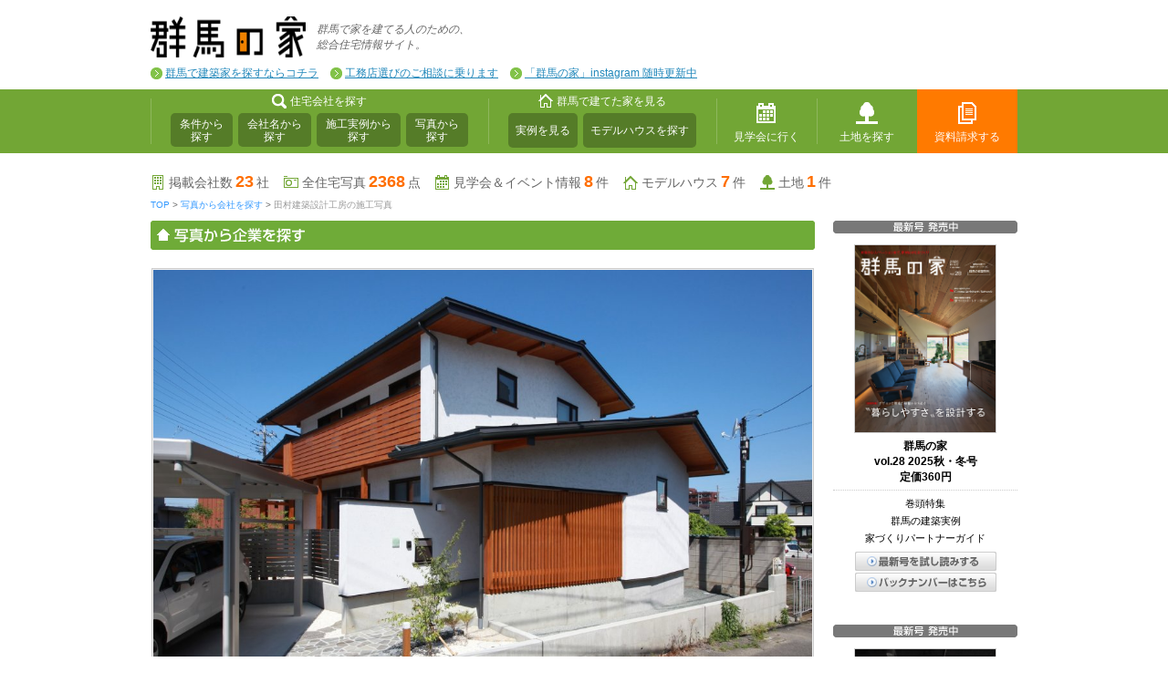

--- FILE ---
content_type: text/html; charset=UTF-8
request_url: https://www.gunmanoie.jp/syashin-kensaku/syashin-syousai.php?clid=105&imgseq=472
body_size: 8014
content:
<?xml version="1.0" encoding="UTF-8"?><!DOCTYPE html PUBLIC "-//W3C//DTD XHTML 1.0 Transitional//EN" "http://www.w3.org/TR/xhtml1/DTD/xhtml1-transitional.dtd">
<html xmlns="http://www.w3.org/1999/xhtml" lang="ja" xml:lang="ja">
<head>
<meta http-equiv="Content-Type" content="text/html; charset=UTF-8" />
<meta name="Description" content="群馬県の家づくり企業の『田村建築設計工房』の施工写真紹介ページ。30代で建てる群馬の家づくり『群馬の家』" />
<meta http-equiv="X-UA-Compatible" content="IE=edge" />
<meta http-equiv="content-script-type" content="text/javascript" />
<meta property="fb:admins" content="100002127279589" />
<meta property="fb:app_id" content="226907044030279" />
<meta property="og:title" content="群馬の家" />
<meta property="og:type" content="website" />
<meta property="og:site_name" content="群馬の家" />
<meta property="og:url" content="https://www.gunmanoie.jp/" />
<meta property="og:image" content="https://www.gunmanoie.jp/images/ogp/ogp_top.jpg" />
<meta property="og:description" content="群馬の家づくりを応援！群馬の新築、リノベーションなど、家づくりに役立つ情報やノウハウが満載の群馬の家です。工務店や設計事務所、ハウスメーカーの情報から内覧会や見学会やイベント情報など、情報満載です。" />
<!-- common files-->
<link rel="stylesheet" type="text/css" media="all" href="/css/housingkomachi-common-min.css" />
<link rel="stylesheet" type="text/css" href="/js/tinybox/tinybox_superfish.css" />
<link rel="stylesheet" type="text/css" href="https://fonts.googleapis.com/css?family=Archivo+Black" />
<link type="text/css" media="all" href="/css/housingkomachi-search-by-photo.css" rel="stylesheet" />
<!-- Google Tag Manager -->
<script>(function(w,d,s,l,i){w[l]=w[l]||[];w[l].push({'gtm.start':
new Date().getTime(),event:'gtm.js'});var f=d.getElementsByTagName(s)[0],
j=d.createElement(s),dl=l!='dataLayer'?'&l='+l:'';j.async=true;j.src=
'https://www.googletagmanager.com/gtm.js?id='+i+dl;f.parentNode.insertBefore(j,f);
})(window,document,'script','dataLayer','GTM-TD7FBJK');</script>
<!-- End Google Tag Manager -->
<link rel="shortcut icon" href="/images/gunmanoie.ico" />
<link rel="apple-touch-icon" href="/images/gunmanoie.png" />
<link rel="canonical" href="https://www.gunmanoie.jp/">
<title>田村建築設計工房の施工写真 | 群馬の家</title>

<style type="text/css" media="screen"> 
</style>
<script async='async' src='https://securepubads.g.doubleclick.net/tag/js/gpt.js'></script>
<script>
  var googletag = googletag || {};
  googletag.cmd = googletag.cmd || [];
</script>

<!-- Google DFP-->
<script>
  googletag.cmd.push(function() {
    googletag.defineSlot('/6294171/housingkomachi_pc_right_counter', [202, 226], 'div-gpt-ad-1514279271816-0').addService(googletag.pubads());
    googletag.defineSlot('/6294171/housingkomachi_pc_right_daiwa', [202, 202], 'div-gpt-ad-1514279271816-1').addService(googletag.pubads());
    googletag.defineSlot('/6294171/housingkomachi_pc_syousai_counter', [[353, 68], [728, 150]], 'div-gpt-ad-1514357009925-0').addService(googletag.pubads());
    googletag.defineSlot('/6294171/housingkomachi_pc_right_down1', [202, 74], 'div-gpt-ad-1519970557566-0').addService(googletag.pubads());
    googletag.pubads().enableSingleRequest();
    googletag.enableServices();
  });
</script>
<!-- End Google DFP-->

</head>
<body id="top">
<!-- Google Tag Manager (noscript) -->
<noscript><iframe src="https://www.googletagmanager.com/ns.html?id=GTM-TD7FBJK"
height="0" width="0" style="display:none;visibility:hidden"></iframe></noscript>
<!-- End Google Tag Manager (noscript) -->

<div id="header">

<div id="header-upper" class="container">
<h1>
<a href="https://www.gunmanoie.jp/" title="群馬の家" class="opa"><img src="/images/header-logo.png" alt="群馬の家" width="170" height="45" /></a>
<em>群馬で家を建てる人のための、<br />総合住宅情報サイト。</em>
</h1>
<ul>
<li><a href="/architects" target="_blank">群馬で建築家を探すならコチラ</a></li>
<li><a href="https://soudan.gunmanoie.jp/" target="_blank">工務店選びのご相談に乗ります</a></li>
<li><a href="https://www.instagram.com/gunmanoie/" target="_blank">「群馬の家」instagram 随時更新中</a></li>
</ul>
</div>

<div id="hk-menu">
<div id="hk-main-menu-list">

<ul class="sf-menu">
<li class="search">
<span>住宅会社を探す</span>
<ul>
<li><a href="https://www.gunmanoie.jp/kigyou-kensaku/">条件から<br />探す</a></li>
<li><a href="https://www.gunmanoie.jp/kigyou-kensaku/kigyou-list.php">会社名から<br />探す</a></li>
<li><a href="https://www.gunmanoie.jp/sekou-jitsurei-kensaku/">施工実例から<br />探す</a></li>
<li class="menu_list_end"><a href="https://www.gunmanoie.jp/syashin-kensaku/syashin-list.php?cate=1">写真から<br />探す</a></li>
</ul>
</li>
<li class="house">
<span>群馬で建てた家を見る</span>
<ul>
<li><a href="https://www.gunmanoie.jp/sekou-jitsurei-kensaku/">実例を見る</a></li>
<li><a href="https://www.gunmanoie.jp/modelhouse/modelhouse-list.php">モデルハウスを探す</a></li>
</ul>
</li>
<li class="event"><a href="https://www.gunmanoie.jp/kengakukai-event/">見学会に行く</a></li>
<li class="tochi"><a href="https://www.gunmanoie.jp/tochi/tochi-list.php">土地を探す</a></li>
<li class="shiryou"><a href="https://www.gunmanoie.jp/shiryou-seikyuu/shiryou-seikyuu-next.php">資料請求する</a></li>
</ul>

</div>
</div>

</div>

<div class="content">

<div id="content-header" class="wrap">
<div id="content-element-count" class="left">
<span class="kaisya"><a href="https://www.gunmanoie.jp/kigyou-kensaku/" title="条件で群馬の家づくり掲載会社を探す">掲載会社数<strong>23</strong>社</a></span>
<span class="photo"><a href="https://www.gunmanoie.jp/sekou-jitsurei-kensaku/" title="群馬で建てた家へ">全住宅写真<strong>2368</strong>点</a></span>
<span class="event"><a href="https://www.gunmanoie.jp/kengakukai-event/" title="群馬の見学会＆イベントに行く">見学会＆イベント情報<strong>8</strong>件</a></span>
<span class="house"><a href="https://www.gunmanoie.jp/modelhouse/modelhouse-list.php" title="群馬のモデルハウスを見る">モデルハウス<strong>7</strong>件</a></span>
<span class="tochi"><a href="https://www.gunmanoie.jp/tochi/tochi-list.php" title="群馬の土地情報を見る">土地<strong>1</strong>件</a></span>
</div>
</div>
    <div id="pagepath" class="">
        <a href="/" title="">TOP</a>
        &gt;
        <a href="/syashin-kensaku/syashin-list.php" title="">写真から会社を探す</a>
        &gt;
        <span>田村建築設計工房の施工写真</span>
    </div>
</div>

<div class="content">
<div class="main">

<div id="search-by-photo-title" class="wrap">
<div id="" class="left">
<h3><img src="/images/search-by-photo-title.png" alt="写真から会社を探す" /></h3>
</div>
</div>
<div id="search-by-photo-detail" class="block">
<div id="search-by-photo-detail-image" class="">

<div id="" class="image">
<img src="/cl/0105/image/sample/0105_472.jpg" alt="" />
</div>
<div id="" class="caption">
<p>吹抜のある居間を中心に、キッチン、畳コーナー、居室、庭が連続し関係性を持つように計画し、 家族での時間を大切に過ごすための場所となることを意識しました。</p>
</div>
</div>

<div id="search-by-photo-to-list" class="">
<p class="kodawari">こだわり：<a href="/syashin-kensaku/syashin-list.php?cate=1&kodawari=4">塗り壁</a></p>    <a href="/syashin-kensaku/syashin-list.php" class="arrow-left">写真から会社を探す一覧へ</a>
</div>


        <!-- _/ _/ _/ _/ _/ _/ _/ _/ _/ _/ start:c-contact02 _/ _/ _/ _/ _/ _/ _/ _/ _/ _/  -->
        <div class="c-contact02">
            <div class="wrap">
                <div class="name">
                    <h3><img src="/images/kigyo-info-window-title.png" alt="会社情報" /></h3>
                    <h4><a href="/kigyou-jyouhou/kihon-jyouhou.php?clid=105">田村建築設計工房</a></h4>
                </div>

                <ul>
                    <li><a href="/kigyou-jyouhou/kihon-jyouhou.php?clid=105" title="田村建築設計工房の詳細情報"><img src="/images/c-contact-menu01.png" alt="会社情報" class="over" /></a></li>
<li><a href="/kigyou-jyouhou/sekou-jitsurei.php?clid=105" title="田村建築設計工房の施工実例"><img src="/images/c-contact-menu02.png" alt="施工実例" class="over" /></a></li><li><img src="/images/c-contact-menu03-none.png" alt="" /></li><li><img src="/images/c-contact-menu04-none.png" alt="" /></li><li><img src="/images/c-contact-menu05-none.png" alt="" /></li><li><img src="/images/c-contact-menu06-none.png" alt="" /></li><li><a href="/kigyou-jyouhou/oshirase.php?clid=105" title="田村建築設計工房の新着ブログ記事"><img src="/images/c-contact-menu07.png" alt="新着ブログ" class="over" /></a></li>                </ul>

                <div class="caption">
                    <div class="Left_box">
                        <a href="/kigyou-jyouhou/kihon-jyouhou.php?clid=105"><img src="/cl/0105/image/top/0105_2_main_160_sq.jpg" /></a>
                    </div>
                    <!-- //end:.Left_box -->
                    <div class="Right_box">
                        <h5>家族の一生を支える家を
建築家と一緒にしっかり造り込む</h5>
                        <p>田村建築設計工房【受賞歴】<br /><br />「ぐんまの家」設計･建設コンクール<br /><br />2018年　特別賞　高床の家<br />2017年　ファミリー住宅賞　大きな輪の家<br />2015年　子育て住宅賞　　　Lがつなぐ家<br />2014年　優良賞　　　　　　広い間の家<br />2013年　...<a href="/kigyou-jyouhou/kihon-jyouhou.php?clid=105" title="田村建築設計工房の本文の続きを見る">&rArr;続きを見る</a></p>
                    </div>
                    <!-- //end:.Right_box -->
                </div>
                <!-- //end:.caption -->

                <div class="txt">
                    <img src="/images/c-conctact_txt.png" alt="この会社が気になったら、「資料請求」・「直接質問、問い合わせ」をしてみよう。" />
                            <a href="javascript:void(0)" title="田村建築設計工房をお気に入り会社リストに追加する" onclick="request_set_clid(105); return false;"><img src="/images/side-company-favorite.png" alt="お気に入りに追加する" class="over" /></a>
                </div>
                <!-- //end:.txt -->
                <div class="btn">
                    <a href="javascript:void(0)" onclick="request_okini(105); return false;" title="田村建築設計工房に資料請求する"><img src="/images/c-contact-catalog-bt.png" alt="田村建築設計工房に資料を請求する（無料）" class="over" /></a>
                                                                                                <a href="javascript:void(0)" onclick="TINY.box.show({iframe:'/otoiawase/otoiawase.php?clid=105',boxid:'frameless',width:758,height:800,fixed:false,maskid:'brownmask',maskopacity:40,closejs:function(){okini_count()}}); return false;" title="田村建築設計工房に直接質問する"><img src="/images/c-contact-contact-bt.png" alt="田村建築設計工房に直接質問する" class="over" /></a>
                                    </div>
                <!-- //end:.btn -->
                <div class="call">
                                                                                                    <p><img src="/images/c-contact-tel.png" alt="TEL" /><em class="gray">0279‐23‐2790</em></p>
                    <strong><span>※通話料が別途掛かります</span></strong>
                                                        </div>
                <!-- //end:.call -->
            </div>
            <!-- //end:.wrap -->
        </div>
        <!-- _/ _/ _/ _/ _/ _/ _/ _/ _/ _/ //end:.c-contact02 _/ _/ _/ _/ _/ _/ _/ _/ _/ _/  -->

<div id="search-by-photo-other" class="wrap">
<div id="" class="title">
<h4>田村建築設計工房 の他の写真はコチラ</h4>
</div>
<div id="" class="wrap"><div id="" class="img"><a href="/syashin-kensaku/syashin-syousai.php?clid=105&imgseq=109" title=""><img src="/cl/0105/image/sample/0105_109_exr220x220.jpg" alt="" /></a></div><div id="" class="img"><a href="/syashin-kensaku/syashin-syousai.php?clid=105&imgseq=73" title=""><img src="/cl/0105/image/sample/0105_73_exr220x220.jpg" alt="" /></a></div><div id="" class="img"><a href="/syashin-kensaku/syashin-syousai.php?clid=105&imgseq=292" title=""><img src="/cl/0105/image/sample/0105_292_exr220x220.jpg" alt="" /></a></div><div id="" class="img"><a href="/syashin-kensaku/syashin-syousai.php?clid=105&imgseq=76" title=""><img src="/cl/0105/image/sample/0105_76_exr220x220.jpg" alt="" /></a></div></div><div id="" class="wrap"><div id="" class="img"><a href="/syashin-kensaku/syashin-syousai.php?clid=105&imgseq=438" title=""><img src="/cl/0105/image/sample/0105_438_exr220x220.jpg" alt="" /></a></div><div id="" class="img"><a href="/syashin-kensaku/syashin-syousai.php?clid=105&imgseq=306" title=""><img src="/cl/0105/image/sample/0105_306_exr220x220.jpg" alt="" /></a></div><div id="" class="img"><a href="/syashin-kensaku/syashin-syousai.php?clid=105&imgseq=31" title=""><img src="/cl/0105/image/sample/0105_31_exr220x220.jpg" alt="" /></a></div><div id="" class="img"><a href="/syashin-kensaku/syashin-syousai.php?clid=105&imgseq=358" title=""><img src="/cl/0105/image/sample/0105_358_exr220x220.jpg" alt="" /></a></div></div><div id="" class="wrap"><div id="" class="img"><a href="/syashin-kensaku/syashin-syousai.php?clid=105&imgseq=261" title=""><img src="/cl/0105/image/sample/0105_261_exr220x220.jpg" alt="" /></a></div><div id="" class="img"><a href="/syashin-kensaku/syashin-syousai.php?clid=105&imgseq=17" title=""><img src="/cl/0105/image/sample/0105_17_exr220x220.jpg" alt="" /></a></div><div id="" class="img"><a href="/syashin-kensaku/syashin-syousai.php?clid=105&imgseq=106" title=""><img src="/cl/0105/image/sample/0105_106_exr220x220.jpg" alt="" /></a></div><div id="" class="img"><a href="/syashin-kensaku/syashin-syousai.php?clid=105&imgseq=116" title=""><img src="/cl/0105/image/sample/0105_116_exr220x220.jpg" alt="" /></a></div></div></div>

</div>

<div class="main-pagetop">
<a href="#top"><img src="/images/main-pagetop.png" alt="page top" /></a>
</div>

    </div><!--end:.main-->
<div class="side">

<!-- 告知 -->
<!-- 
<div class="block nl_pr">
<a href="https://www.nl-g.co.jp/ieseminar" target="_blank">
<img src="/img/bunner/seminar240306_square.png" alt="家づくりセミナー" width="202" height="202" />
</a>
</div>
 -->

<div id="side-books">
<h3><img src="/images/side-books-h.png" alt="最新号発売中" width="202" height="14" /></h3>
<a href="https://www.fujisan.co.jp/product/1281694247/"  target="_blank">
<img src="/images/top-magazine-latest_20250901.jpg" alt="群馬の家" width="154" height="205" />
</a>
<h4>群馬の家<br>vol.28 2025秋・冬号<br />定価360円</h4>
<p>巻頭特集<br>群馬の建築実例<br>家づくりパートナーガイド</p>
<div>
	<a href="https://www.fujisan.co.jp/library/viewer/2710409/sample" target="brank" ><img src="/images/top-magazine-preview.png" alt="最新号を試し読みする" /></a>
	<a href="https://www.fujisan.co.jp/product/1281694247/b/list/" target="_blank"><img src="/images/top-magazine-backnumber.png" alt="バックナンバーはこちら" width="155" height="21" /></a></div>
</div><br>
<div id="side-books">
<h3><img src="/images/side-books-h.png" alt="建築実例集 発売中" width="202" height="14" /></h3>
<a href="https://www.amazon.co.jp/dp/B0DB2J1LFF/ref=sr_1_2?__mk_ja_JP=%E3%82%AB%E3%82%BF%E3%82%AB%E3%83%8A&crid=1JTLIFPMGFFV9&dib=eyJ2IjoiMSJ9.W3dGeOcsnkpz7WvttTBj8Af5hBQ439ryEybNSIR9lrXGjHj071QN20LucGBJIEps.BQOp-iL8MPqirqfIoZqqX4tloBPa3grLlWrIGNDExvs&dib_tag=se&keywords=%E7%BE%A4%E9%A6%AC+%E5%BB%BA%E7%AF%89+%E5%AE%9F%E4%BE%8B%E9%9B%86&qid=1721876435&sprefix=%E7%BE%A4%E9%A6%AC+%E5%BB%BA%E7%AF%89+%E5%AE%9F%E4%BE%8B%E9%9B%86%2Caps%2C160&sr=8-2"  target="_blank">
<img src="/images/top-magazine-latest_20240725.jpg" alt="群馬の家" width="154" height="205" />
</a>
<h4>群馬の家 建築実例集<br>vol.2<br>群馬の建築家とつくる家<br />定価660円</h4>
<div>
	<a href="https://www.fujisan.co.jp/library/viewer/2604098/sample" target="brank" ><img src="/images/top-magazine-preview.png" alt="試し読みする" /></a>
</div><br>
<div id="side-books">
<h3><img src="/images/side-books-h.png" alt="建築地実例集 発売中" width="202" height="14" /></h3>
<a href="https://www.amazon.co.jp/%E7%BE%A4%E9%A6%AC%E3%81%AE%E5%AE%B6-%E5%BB%BA%E7%AF%89%E5%AE%9F%E4%BE%8B%E9%9B%86-2023-12-2023-12-25-ebook/dp/B0CQT6F5KM/ref=sr_1_9?__mk_ja_JP=%E3%82%AB%E3%82%BF%E3%82%AB%E3%83%8A&crid=3UJW5ZAO3UDZ9&keywords=%E7%BE%A4%E9%A6%AC%E3%81%AE%E5%AE%B6&qid=1704416053&sprefix=%E7%BE%A4%E9%A6%AC%E3%81%AE%E5%AE%B6%2Caps%2C232&sr=8-9"  target="_blank">
<img src="/images/top-magazine-latest_20231225.jpg" alt="群馬の家" width="154" height="205" />
</a>
<h4>群馬の家 建築実例集<br>2023年版<br />定価550円</h4>
<div>
	<a href="https://www.fujisan.co.jp/library/viewer/2535873/sample" target="brank" ><img src="/images/top-magazine-preview.png" alt="最新号を試し読みする" /></a>
</div>
<!-- HKOキャンペーンバナー -->
<!-- 
<div class="block nl_pr">
<a href="https://www.nl-g.co.jp/ieseminar">
<img src="/img/bunner/seminar230318_PCside.png" alt="群馬の家づくりセミナー" width="202" height="120" />
</a>
</div>
 -->


<!-- ブログ、インテリア 始まり -->
<div  class="block">
    <a href="https://soudan.gunmanoie.jp/" target="_blank" class="opa"><img src="/img/bunner/soudan2.png" alt="群馬の家 家づくり相談室" /></a>
</div>

<div  class="block">
    <a href="/architects" target="_blank" class="opa"><img src="/images/housing-side-bnr1.jpg" alt="Gunma Architects Network" /></a>
</div>

<div id="side-banner-blog" class="block">
	<a href="http://gunma-no-ie.blogspot.jp/" target="brank" class="opa"><img src="/images/housing-side-bnr3.png" alt="群馬の家 編集部ブログ" /></a>
</div>


<!--
<div  class="block">
    <a href="https://www.nl-g.co.jp/ieseminar" target="_blank" class="opa"><img src="/img/bunner/seminar230624_square.png" alt="群馬の家 家づくり交流会" /></a>
</div>

<div  class="block">
    <a href="/interiorshopguide/interior_top.php" class="opa"><img src="/images/housing-side-bnr2.jpg" alt="群馬インテリアショップガイド" /></a>
</div>

<div id="side-iedukuri" class="block">
<h3><img src="/images/side-iedukuri-title.png" alt="家づくりお役立ち情報" width="202" height="23" /></h3>
<ul class="ul-iedukuri">
<li class=""><a href="/digital-catalog/">｢群馬で建てた家｣実例集!スペシャル</a></li>
<li class=""><a href="/architects">Gunma Architects Network</a></li>
<li class=""><a href="/interiorshopguide/interior_top.php">群馬インテリアショップガイド</a></li>
</ul>
</div>
-->


<!-- ハウジングムック紹介 -->
<!--
<div class="block nl_pr">
<a href="/mook2015/">
<img src="/mook2015/images/bnr_mook2015.jpg" alt="新潟で建てた家154軒" width="202" height="262" />
</a>
</div>
-->

<div id="side-menus_favourite" class="block">
<h3><img src="/images/side-favourite-title.png" alt="お気に入り会社リスト" width="202" height="23" /></h3>
<div id="side-favourite" class="body">
<p>気になる家作り会社を見つけたら、<br />お気に入りリストに入れよう!!後で<br />まとめて各会社に資料請求ができます。</p>
<div id="side-favourite-count"><span><strong>0</strong>社</span> 登録されています。</div>
<div id="side-favourite-confirm">
<a href="javascript:void(0)" onclick="TINY.box.show({iframe:'https://www.gunmanoie.jp/okiniiri/okiniiri.php',boxid:'frameless',width:758,height:800,fixed:false,maskid:'brownmask',maskopacity:40,closejs:function(){okini_count()}}); return false;" class="opa"><img src="/images/side-favourite-confirm.png" alt="リストの内容を確認する" class="over" width="181" height="30" /></a>
</div>
<div id="side-favourite-catalog">
<a href="https://www.gunmanoie.jp/shiryou-seikyuu/shiryou-seikyuu-next.php"><img src="/images/side-favourite-catalog.png" alt="まとめて資料を請求する" class="over" width="181" height="42" /></a>
</div>
</div>
</div>



                       <div id="side-tochi" class="block">
                       <h3><img src="/images/side-tochi-title.png" alt="最新土地情報！" width="202" height="23" /></h3>
                       <ul class="ul-tochi-new">
                                              
           <li>
           <a href="/tochi/tochi-syousai.php?clid=123&tid=1">
           <div class="blo-img"><img src="/cl/0123/image/tochi/1_1_sq.jpg" alt="スクエアビレッジ国定駅北（新規分譲地）" /></div>
           <div class="blo-txt">
           <p class="title">伊勢崎市国定町二丁目2048</p>
           <p class="size">285.6～313.9&#13217;（86.4～94.9坪）</p>
           <p class="price">986.0～1,209.0万円</p>
           </div>
           </a>
           </li>
           
                                </ul>
                
           <h4>条件で土地を探す</h4>
           <form name="f_tochi" action="/tochi/tochi-list.php" method="post">
           <dl class="dl-tochi-search">
           
                            <dt>エリア</dt>
                            <dd>
                            <select name= "area">
                            <option value="">選択</option>
                            <optgroup label="中毛"><option value="2">伊勢崎市</option>
                            </select>
                            </dd>
                            
           <dt>金額</dt>
           <dd>
               <select name= "kakaku">
               <option value="">選択</option>
               <option value="500">500万円未満</option>
               <option value="500-600">500万円以上&#65374;600万円未満</option>
               <option value="600-700">600万円以上&#65374;700万円未満</option>
               <option value="700-800">700万円以上&#65374;800万円未満</option>
               <option value="800-900">800万円以上&#65374;900万円未満</option>
               <option value="900-1000">900万円以上&#65374;1000万円未満</option>
               <option value="1000-1100">1000万円以上&#65374;1100万円未満</option>
               <option value="1100-1200">1100万円以上&#65374;1200万円未満</option>
               <option value="1200-1300">1200万円以上&#65374;1300万円未満</option>
               <option value="1300-1400">1300万円以上&#65374;1400万円未満</option>
               <option value="1400-1500">1400万円以上&#65374;1500万円未満</option>
               <option value="1500-1600">1500万円以上&#65374;1600万円未満</option>
               <option value="1600-1700">1600万円以上&#65374;1700万円未満</option>
               <option value="1700-1800">1700万円以上&#65374;1800万円未満</option>
               <option value="1800-1900">1800万円以上&#65374;1900万円未満</option>
               <option value="1900-2000">1900万円以上&#65374;2000万円未満</option>
               <option value="2000">2000万円以上</option>
               </select>
           </dd>
           <dt>面積</dt>
           <dd>
               <select name= "menseki">
               <option value="">選択</option>
               <option value="60">60&#13217;未満</option>
               <option value="60-70">60&#13217;以上&#65374;70&#13217;未満</option>
               <option value="70-80">70&#13217;以上&#65374;80&#13217;未満</option>
               <option value="80-90">80&#13217;以上&#65374;90&#13217;未満</option>
               <option value="90-100">90&#13217;以上&#65374;100&#13217;未満</option>
               <option value="100-110">100&#13217;以上&#65374;110&#13217;未満</option>
               <option value="110-120">110&#13217;以上&#65374;120&#13217;未満</option>
               <option value="120-130">120&#13217;以上&#65374;130&#13217;未満</option>
               <option value="130-140">130&#13217;以上&#65374;140&#13217;未満</option>
               <option value="140-150">140&#13217;以上&#65374;150&#13217;未満</option>
               <option value="150">150&#13217;以上</option>
               </select>
           </dd>
           </dl>
           <div class="btn-submit"><input type="image" src="/images/side-tochi-search-btn.png" alt="土地を探す"></div>
           </form>
           </div>
           

<div id="side-contact" class="block">
<h3><img class="lazy" src="/images/lazy_dummy.png" data-original="/images/side-contact-title.png" alt="ご意見・お問い合わせ" width="202" height="23" /></h3>
<div class="body">
<p>「群馬の家」についての、ご意見やご要望、広告掲載に関するお問い合わせなどは、こちらからお願いいたします。</p>
<div class="btn">
<a href="javascript:void(0)" onclick="TINY.box.show({iframe:'/goiken/goiken.php',boxid:'frameless',width:758,height:700,fixed:false,maskid:'brownmask',maskopacity:40}); return false;" class="opa"><img src="/images/side-contact-btn.png" alt="ご意見・お問い合わせはコチラ" class="lazy" width="181" height="42" /></a>
</div>
</div>
</div>
<!--
<div id="side-information-post" class="block">
<h3><img class="lazy" src="/images/lazy_dummy.png" data-original="/images/side-housingpost-title.png" alt="新潟ハウジングPOST新着記事" width="202" height="50" /></h3>
<ul>
<li><span>2018/05/30</span><a href="http://post.housing-komachi.jp/contens/realestate-usedhouse/mansion/" target="_blank">住み替え派におすすめの選択肢は、中古マンションリノベーション</a></li><li><span>2018/04/24</span><a href="http://post.housing-komachi.jp/contens/interior/katayama8/" target="_blank">健康で上質な暮らしを提案するライフスタイルデザインストア「カタヤマエイト」に行ってみた。</a></li><li><span>2018/04/19</span><a href="http://post.housing-komachi.jp/contens/realestate-usedhouse/amanoelkaar/" target="_blank">スノーピーク×リビングギャラリーが提案する新たな街「天野エルカール」がすごい！</a></li></ul>
</div>
-->
<div  class="block">
    <a href="https://gunma-umairamen.com/" target="_blank" class="opa"><img src="/images/gunma-ramen_72.jpg" alt="群馬のうまいラーメン" /></a>
</div>
		
<div  class="block">
    <a href="https://www.housing-komachi.jp/" target="_blank" class="opa"><img src="/images/hk_niigata.jpg" alt="30代で建てる新潟の家　ハウジングこまち新潟" /></a>
</div>

<!-- 
<div  class="block">
    <a href="https://biz-edit.jp/" target="_blank" class="opa"><img src="/img/bunner/BIZ-EDIT202-74.png" alt="群馬の転職エージェント BIZ-EDIT" /></a>
</div>
 -->
<!--
<div id="side-banner-oshigoto" class="block">
<a href="http://www.oshigoto-komachi.jp/" target="_blank" class="opa"><img class="lazy" src="/images/lazy_dummy.png" data-original="/images/side-banner-oshigoto-komachi1.jpg" alt="おしごとこまち" width="202" height="262" /></a>
</div>
-->

<!--
<div id="side-bottom-ad" class="block ad">
</div>
-->
</div>
</div><!--end:.content-->
<div id="footer">

<div id="footer-pagetop">
<div class="container">
<a href="#top"><img src="/images/footer-pagetop.png" alt="pagetop" width="63" height="15" /></a>
</div>
</div>
<div class="container">
<div id="footer-upper" class="wrap">
<div id="footer-upper-menus" class="left">
<ul>
<li class="present"><a href="https://www.gunmanoie.jp/">ホーム</a></li>
<li><a href="https://www.gunmanoie.jp/kigyou-kensaku/">条件から会社を探す</a></li>
<li><a href="https://www.gunmanoie.jp/kigyou-kensaku/kigyou-list.php">会社名から探す</a></li>
<li><a href="https://www.gunmanoie.jp/sekou-jitsurei-kensaku/jitsurei-list.php">群馬で建てた家を見る</a></li>
<li><a href="https://www.gunmanoie.jp/syashin-kensaku/syashin-list.php?cate=1">写真から会社を探す</a></li>
</ul>
<ul>
<li><a href="https://www.gunmanoie.jp/modelhouse/modelhouse-list.php">モデルハウスを探す</a></li>
<li><a href="https://www.gunmanoie.jp/kengakukai-event/">見学会＆イベント情報</a></li>
<li><a href="https://www.gunmanoie.jp/tochi/tochi-list.php">土地を探す</a></li>
<li><a href="https://www.gunmanoie.jp/shiryou-seikyuu/shiryou-seikyuu-next.php">資料請求する</a></li>
</ul>
<ul>
<li><a href="https://www.gunmanoie.jp/architects">GunmaArchitectsNetwork</a></li>
<li><a href="https://www.gunmanoie.jp/interiorshopguide/interior_top.php">InteriorShopGuide</a></li>
<li><a href="https://www.gunmanoie.jp/iedukuri-kihon/iedukuri-kihon.php">家づくりの基本</a></li>
</ul>
<ul>
<li><a href="https://twitter.com/gunmahousing" target="_blank">twitter</a></li>
<li><a href="https://www.instagram.com/gunmanoie/"  target="_blank">instagram</a></li>
<li><a href="https://ja-jp.facebook.com/GunmaHousingKomachi" target="_blank">facebook</a></li>
<li><a href="/privacypolicy/">プライバシーポリシー</a></li>
<li><a href="javascript:void(0)" onclick="TINY.box.show({iframe:'https://www.gunmanoie.jp/goiken/goiken.php',boxid:'frameless',width:750,height:550,fixed:false,maskid:'brownmask',maskopacity:40}); return false;">お問い合わせ</a></li>
</ul>
</div>
<div class="right">
  <a href="/">
    <img class="lazy" src="/images/lazy_dummy.png" data-original="/images/footer-logo.png" alt="群馬の家" width="129" height="34" />
  </a>
</div>
</div>

<div id="footer-lower">
<p class="copyrights">&copy; 2026 Newsline</p>
</div>
</div>
</div>

<script type="text/javascript" language="javascript" src="https://ajax.googleapis.com/ajax/libs/jquery/1.10.2/jquery.min.js" charset="UTF-8"></script>
<script type="text/javascript" language="javascript" src="/js/jquery.cookie.js"></script>
<script type="text/javascript" language="javascript" src="/js/rollover.js" charset="UTF-8"></script>
<script type="text/javascript" language="javascript" src="/js/tinybox/tinybox.js" async></script>
<script type="text/javascript" language="javascript" src="/js/superfish/superfish.js" async></script>
<script type="text/javascript" language="javascript" src="/js/lazyload/jquery.lazyload.min.js"></script>
<script type="text/javascript" language="javascript" src="/js/go.js?v=20171222"></script>
<script type="text/javascript" language="javascript" src="/js/hk.js?v=20171222"></script>
<script type="text/javascript" language="JavaScript" src="/js/hk_syashin-syousai.js" charset="UTF-8"></script>
</body>
</html>

--- FILE ---
content_type: text/css
request_url: https://www.gunmanoie.jp/js/tinybox/tinybox_superfish.css
body_size: 764
content:
.tbox{position:absolute;display:none;padding:14px 17px;z-index:1100}
.tinner{padding:15px;-moz-border-radius:5px;border-radius:5px;background:#fff url(images/preload.gif) no-repeat 50% 50%;border-right:1px solid #333;border-bottom:1px solid #333}
.tmask{position:absolute;display:none;top:0px;left:0px;height:100%;width:100%;background:#000;z-index:1000}
.tclose{position:absolute;top:0px;right:0px;width:30px;height:30px;cursor:pointer;background:url(images/close.png) no-repeat}
.tclose:hover{background-position:0 -30px}
#error{background:#ff6969;color:#fff;text-shadow:1px 1px #cf5454;border-right:1px solid #000;border-bottom:1px solid #000;padding:0}
#error .tcontent{padding:10px 14px 11px;border:1px solid #ffb8b8;-moz-border-radius:5px;border-radius:5px}
#success{background:#2ea125;color:#fff;text-shadow:1px 1px #1b6116;border-right:1px solid #000;border-bottom:1px solid #000;padding:10;-moz-border-radius:0;border-radius:0}
#bluemask{background:#4195aa}
#brownmask{background:#190f00}
#frameless{padding:0}
#frameless .tclose{left:6px}
.sf-menu, .sf-menu *{margin:0;padding:0;list-style:none;}
.sf-menu{height:60px;}
.sf-menu li{position:relative;z-index:10;}
.sf-menu ul{position:absolute;display:none;top:100%;left:0;z-index:10;}
.sf-menu > li{float:left;}
.sf-menu li:hover > ul,
.sf-menu li.sfHover > ul{display:block;}
.sf-menu a{display:block;position:relative;}
.sf-menu ul ul{top:0;left:100%;}
.sf-menu a{text-decoration:none;zoom:1;}
#hk-menu .sagasu,
#hk-menu .jitsurei,
#hk-menu .miru,
#hk-menu .shiryou,
#hk-menu .iedukuri{height:60px;}
#hk-menu .sagasu{width:200px;}
#hk-menu .jitsurei{width:203px;}
#hk-menu .miru{width:200px;}
#hk-menu .shiryou{width:200px;}
#hk-menu .iedukuri{width:147px}
#hk-menu .sagasu:hover,
#hk-menu .jitsurei:hover,
#hk-menu .miru:hover,
#hk-menu .shiryou:hover,
#hk-menu .iedukuri:hover{background:#99CC33;}
#hk-menu .sagasu ul,
#hk-menu .jitsurei ul,
#hk-menu .miru ul,
#hk-menu .shiryou ul,
#hk-menu .iedukuri ul{background:#eaf3eb;box-shadow:3px 3px 3px rgba(0,0,0,.2);color:#555;font-size:12px;font-weight:bold;border-bottom:1px solid #fff;border-left:1px solid #fff;border-right:1px solid #fff;padding:0;margin:0;}
#hk-menu .sagasu ul a,
#hk-menu .jitsurei ul a,
#hk-menu .miru ul a,
#hk-menu .shiryou ul a,
#hk-menu .iedukuri ul a{color:#555;}
#hk-menu .sagasu ul li,
#hk-menu .jitsurei ul li,
#hk-menu .miru ul li,
#hk-menu .shiryou ul li{width:176px;padding:10px;border-bottom:1px #fff dashed;margin:0;}
#hk-menu .iedukuri ul li{width:124px;padding:10px;border-bottom:1px #fff dashed;margin:0;}
#hk-menu .sagasu ul .menu_list_end,
#hk-menu .jitsurei ul .menu_list_end,
#hk-menu .miru ul .menu_list_end,
#hk-menu .shiryou ul .menu_list_end,
#hk-menu .iedukuri ul .menu_list_end{border-bottom:none;}
#hk-menu .sagasu ul li:hover,
#hk-menu .jitsurei ul li:hover,
#hk-menu .miru ul li:hover,
#hk-menu .shiryou ul li:hover,
#hk-menu .iedukuri ul li:hover{background:#fff;}

--- FILE ---
content_type: text/css
request_url: https://www.gunmanoie.jp/css/housingkomachi-search-by-photo.css
body_size: 1792
content:
@charset "UTF-8";
/* CSS Document */

#search-by-photo-title { background:url(../images/search-green-title-bg.png) no-repeat left top; padding:0 14px 0 4px; margin:0 0 0 0; height:32px; width:710px; overflow:hidden;}
#search-by-photo-title .left { width:500px;}
#search-by-photo-title .left h3 { margin:0;}
#search-by-photo-title .right { width:200px; text-align:right;}
#search-by-photo-title .right span {  padding:0; line-height:32px; color:#FFF; }
#search-by-photo-title .right span strong { font-size:16px; color:#FFA460; padding:0 2px;}


#search-by-photo-list-header { padding:5px; width:718px; margin:10px  auto; overflow:hidden; background:url(../images/bg-bias-gray-gray.png) repeat left top;}
#search-by-photo-list-header .photo-type { width:718px; margin:0 auto;}
#search-by-photo-list-header .photo-type ul { margin:0 auto; padding:0; list-style:none; overflow:hidden; width:100%;}
#search-by-photo-list-header .photo-type ul li { display:inline; padding:0; }
#search-by-photo-list-header .photo-type ul li a { width:119px; float:left; height:0; padding:32px 0 0; background-image:url(../images/search-by-photo-type-menus.png); background-repeat:no-repeat;}
#search-by-photo-list-header .photo-type ul li a:hover {}
#search-by-photo-list-header .photo-type ul li.type-1 a { background-position:0px 0px; }
#search-by-photo-list-header .photo-type ul li.type-2 a { background-position:-119px 0px; }
#search-by-photo-list-header .photo-type ul li.type-3 a { background-position:-238px 0px; }
#search-by-photo-list-header .photo-type ul li.type-4 a { background-position:-357px 0px; }
#search-by-photo-list-header .photo-type ul li.type-5 a { background-position:-476px 0px; }
#search-by-photo-list-header .photo-type ul li.type-6 a { background-position:-595px 0px; width:122px;}
#search-by-photo-list-header .photo-type ul li.type-1 a:hover { background-position:0px -32px; }
#search-by-photo-list-header .photo-type ul li.type-2 a:hover { background-position:-119px -32px; }
#search-by-photo-list-header .photo-type ul li.type-3 a:hover { background-position:-238px -32px; }
#search-by-photo-list-header .photo-type ul li.type-4 a:hover { background-position:-357px -32px; }
#search-by-photo-list-header .photo-type ul li.type-5 a:hover { background-position:-476px -32px; }
#search-by-photo-list-header .photo-type ul li.type-6 a:hover { background-position:-595px -32px; }
#search-by-photo-list-header .photo-type ul li.type-1 a.focus { background-position:0px -32px; }
#search-by-photo-list-header .photo-type ul li.type-2 a.focus { background-position:-119px -32px; }
#search-by-photo-list-header .photo-type ul li.type-3 a.focus { background-position:-238px -32px; }
#search-by-photo-list-header .photo-type ul li.type-4 a.focus { background-position:-357px -32px; }
#search-by-photo-list-header .photo-type ul li.type-5 a.focus { background-position:-476px -32px; }
#search-by-photo-list-header .photo-type ul li.type-6 a.focus { background-position:-595px -32px; }
#search-by-photo-list-header .wrap { position:relative; padding:7px 0 1px; width:100%;}
#search-by-photo-list-header .left { width:340px; background:#}
#search-by-photo-list-header .left p { font-size:10px; color:#666; margin:0; padding:0;}
#search-by-photo-list-header .right { position:relative; right:1px; padding:0 0 0 0px; margin:0 0 0 0; text-align:right;}



#search-by-photo-list-content { margin:0 0 20px; visibility:hidden}
#search-by-photo-list-content .wrap { margin:0 0 20px}
#search-by-photo-list-content .item { width:173px; float:left; margin:0 0 0 12px; overflow:hidden;}
#search-by-photo-list-content .item:first-child { margin:0;}
#search-by-photo-list-content .item .img 		{ width:172px; overflow:hidden;}
#search-by-photo-list-content .item .img a 		{ position:relative; left:86px; display:block; width:172px; float:left; }
#search-by-photo-list-content .item .img img 	{ position:; bottom:0; }
#search-by-photo-list-content .item .img:hover img { opacity:0.7; filter:alpha(opacity=70);}
#search-by-photo-list-content .item h4 { margin:4px 0; font-size:10px; font-weight:normal;}
#search-by-photo-list-content .item h4.new { padding-right:25px; background:url(../images/ico-new.png) no-repeat right top;}
#search-by-photo-list-content .item h4 a {}
#search-by-photo-list-content .item .buttons { width:100%; overflow:hidden;}
#search-by-photo-list-content .item .left { width:86px;}
#search-by-photo-list-content .item .right {width:86px;}







/* detail */

#search-by-photo-detail {background:url(../images/common-border-728.png) repeat-x left bottom; padding:0 0 20px}

#search-by-photo-detail-image { margin:20px auto 10px; visibility:hidden; width:100%;background:#F0F0F0;}
#search-by-photo-detail-image .image { text-align:center}
#search-by-photo-detail-image .image img { padding:1px; border:#CCC solid 1px;}
#search-by-photo-detail-image .caption { padding:14px;  margin:0 auto;}
#search-by-photo-detail-image .caption p { margin:0; color:#666; line-height:1.3em;}

#search-by-photo-to-list { margin:0 0 20px;}
#search-by-photo-to-list:after {
    content: "";
    display: block;
    clear: both;
}
#search-by-photo-to-list p.kodawari {
    margin: 0;
    padding: 8px 12px;
    display: inline-block;
    float: left;
    background-color: #613439;
    border-radius: 4px;
    line-height: 1;
    color: #fff;
}
#search-by-photo-to-list p.kodawari a {
    color: #fff;
    text-decoration: underline;
}
#search-by-photo-to-list p.kodawari a:hover {
    text-decoration: none;
}
#search-by-photo-to-list a.arrow-left {
    display: inline-block;
    float: right;
}

#search-by-photo-other { visibility:hidden}
#search-by-photo-other .title { background:url(../images/common-border-728.png) repeat-x left bottom; padding:8px 0; margin:0 0 14px}
#search-by-photo-other .title h4 { background:url(../images/ico-drop.png) no-repeat 0 44%; padding:0 0 0 17px; margin:0; font-size:12px; color:#666; font-weight:normal;}
#search-by-photo-other .wrap { margin:0 0 12px}
#search-by-photo-other .wrap .img { width:172px; overflow:hidden; float:left; margin:0 0 0 12px;}
#search-by-photo-other .wrap .img:first-child { margin:0;}
#search-by-photo-other .wrap a { position:relative; left:86px; display:block; width:172px; float:left;}
#search-by-photo-other .wrap a img { position:; bottom:0; }
#search-by-photo-other .wrap a:hover img { opacity:0.7; filter:alpha(opacity=70);}


/* 写真検索オプション */
#search-by-photo-option {
    width:718px; margin:0 auto;
}
#search-by-photo-option table {
	border-collapse: collapse;	border-spacing: 0;
    border: 1px solid #ccc;
    background:#fff;
    font-size:12px;
    color:#555;
}
#search-by-photo-option .option-name1 {
    width:118px;
    height:30px;
    background-image:url(../images/photo_option1_bk.png);
    background-repeat:no-repeat;
}
#search-by-photo-option .option-name2 {
    width:118px;
    height:30px;
    background-image:url(../images/photo_option2_bk.png);
    background-repeat:no-repeat;
}
#search-by-photo-option .option-input {
    width:226px;
    height:30px;
    padding-left:10px;
}
#search-by-photo-option .option-input select {
    width:170px;
}


#pickup-photo {
    position:relative;
    margin-top:15px;
    height:310px;
    width:726px;
    background:#fff;
    border:1px solid #6fab38;
    background-image:url(../images/pickup_bk.png);
    background-repeat:no-repeat;
}

#pickup-photo .pickup-fukidashi {
	position:absolute;
    top:-13px;
    left:-35px;
    width:65px;
    height:62px;
    background-image:url(../images/pickup-fukidashi.png);
    background-repeat:no-repeat;
	z-index:100;
}

#pickup-photo .pickup-photo-box {
    width:683px;
    margin:0 auto 4px;
    padding:0;
}

#pickup-photo .pickup-photo-box img {
    padding:0;
    margin-right:1px;
    border:none;
}

.lead-icon {
    margin:10px 0 5px 40px;
    padding:0;
}

.content {
    overflow:visible;
}

/* 写真検索タグ */
#search-by-photo-list-header #search-by-photo-tag {
    margin: -1px 0 0;
    padding: 8px 8px 4px;
    background: #fff;
    border-top: solid 4px #333;
}
#search-by-photo-list-header #search-by-photo-tag .ul-tag {
    margin: 0;
    padding: 0;
    text-align: center;
}
#search-by-photo-list-header #search-by-photo-tag .ul-tag li {
    display: inline-block;
}
#search-by-photo-list-header #search-by-photo-tag .ul-tag li a {
    margin: 0 0 4px;
    padding: 5px 10px;
    display: inline-block;
    background: #eee;
    border: solid 1px #ccc;
    border-radius: 4px;
    line-height: 1;
    font-size: 13px;
}
#search-by-photo-list-header #search-by-photo-tag .ul-tag li.active a {
    background: #6FAB38;
    border-color: #287F04;
    color: #fff;
}
#search-by-photo-list-header #search-by-photo-tag .ul-tag li.active a:hover {
    text-decoration: none;
}
#search-by-photo-list-header .left p.selected,
#search-by-photo-list-footer .left p.selected {
    margin: 0;
    padding: 0;
    font-size: 12px;
    color: #000;
}
#search-by-photo-list-header .left p.selected em,
#search-by-photo-list-footer .left p.selected em {
    margin: 0;
    padding: 0;
    font-size: 14px;
    font-weight: bold;
}


--- FILE ---
content_type: application/javascript
request_url: https://www.gunmanoie.jp/js/hk_syashin-syousai.js
body_size: 286
content:
$(window).load(function()
{
	imgrsz("#search-by-photo-detail-image .image img",722);
	imgrsz("#kigyo-info-window-image.left img",167);
	imgrsz("#search-by-photo-other .wrap .img img",172);
	
	var h=0;
	$("#search-by-photo-other.wrap").each(function()
	{
		$(this).find(".img").each(function()
		{
			h = ($(this).height() > h )? $(this).height():h;
		});
		$(this).find(".img a").css("height",h);
		$(this).find(".img img").each(function()
		{
			$(this).css("position","absolute");
			$(this).css("left",-0.5*$(this).width());
		});
		h=0;
		
		$(this).find("h4").each(function()
		{
			h = ($(this).height() > h )? $(this).height():h;
		});
		$(this).find("h4").css("height",h);
		h=0;
	});
	$("#search-by-photo-detail-image").css("width",$("#search-by-photo-detail-image .image img").width()+4);
	$("#search-by-photo-detail-image").css("visibility","visible");
	$("#search-by-photo-other").css("visibility","visible");

    // お気に入り件数表示
    okini_count();
});
